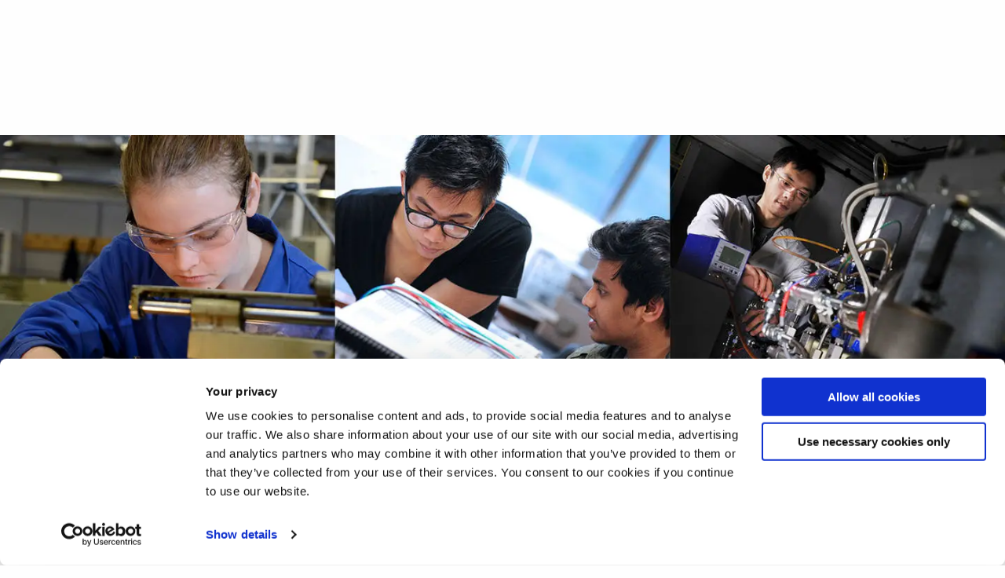

--- FILE ---
content_type: text/html; charset=utf-8
request_url: https://www.brunel.ac.uk/about/cedps
body_size: 14885
content:
<!DOCTYPE html>
	<html lang="en-GB">

	<head><meta charset="utf-8"><title>
	College of Engineering, Design and Physical Sciences | Brunel University of London
</title>
    
    
    
    <meta name="GENERATOR" content="Contensis CMS Version 16.1" />
<meta name="Description" content="The College of Engineering, Design and Physical Sciences offers a challenging but supportive environment where excellence and enterprise is at the heart of everything we do. Together, we produce ground-breaking research and educational programmes that tackle and answer issues that affect all of society." />
<meta name="Keywords" content="engineering,Design and Physical Science,design,Civil engineering,London,university,study,masters,undergraduate,postgraduate,westlondon,uxbridge,education,The College of Engineering,Design and Physical Sciences,Department of Design,master&#39;s,Masters degree in digital design,engineers,placements,Women in Engineering,Eduaction,degree,Brunel Engineers,made in brunel,Athena SWAN,postgraduate courses,Research,aerospace,Flood and Coastal Engineering,Maths,Mathematics,college" />
<meta name="HideSecNav" content="1" />
<meta name="SortSecNav" content="0" />
<meta name="BrilliantBrunelTheme" content="0" />


<link href="/SiteElements/css/brunel.css?version=253050" rel="stylesheet" type="text/css" />
<link href="/SiteElements/css/ToBeSassed.css?version=245133" rel="stylesheet" type="text/css" />
<link href="/SiteElements/plugins/Responsive-tables/responsive-tables.css?version=56399" rel="stylesheet" type="text/css" />
<link href="/SiteElements/css/print.css?version=125640" rel="stylesheet" type="text/css" media="print" />
<link href="/SiteElements/css/SplitBoxVideoFullWidth.css?version=236225" rel="stylesheet" type="text/css" />

		<!--[if lt IE 9]>
			<script src="/SiteElements/js/vendor/respond.js" data-cookieconsent="ignore"></script>
		<![endif]-->
				<script  type="text/javascript" src="/WebResource.axd?d=PjUm9HYMtFaBv1w8LgD13UIzsrcgJRMlHl1KVAzF2AgEiZAQn_RB8q1D-OpipawIamHu-r6UwDtePXpIVa2V6pnJ_gcL_OhkiR9WkXq50FLfVzbD0&amp;t=638732266125636577&amp;build=161118"></script>

<script type="text/javascript">
//<![CDATA[

if (typeof(window.$j) == 'undefined') { window.$j = $; }
window.$j.register = function(name) {if (!this._components){this._components = {};} this._components[name] = true;};
window.$j.isRegistered = function(name) { if (!this._components) { return false; } return !!(this._components[name]); };
window.$j.requires = function(name) { if (!this.isRegistered(name)) { alert('JQuery Extension " ' + name + '" not registered'); }};
if (typeof(jQuery.fn.setArray) == 'undefined') { jQuery.fn.setArray = function( elems ) { this.length = 0; jQuery.fn.push.apply(this, elems); return this; }};
//]]>
</script>
<meta property='og:type' content='article'>
<meta property='og:description' content='The College of Engineering, Design and Physical Sciences offers a challenging but supportive environment where excellence and enterprise is at the heart of everything we do. Together, we produce ground-breaking research and educational programmes that tackle and answer issues that affect all of society.'>
<meta name='image' property='og:image' content='https://www.brunel.ac.uk'>
<meta property='og:title' content='College of Engineering, Design and Physical Sciences'>
<script src='/SiteElements/js/sitewide-scripts-gtm.js' type='text/javascript'></script>
<meta name='silktide-cms' content='eyJjbXMiOiAiQ29udGVuc2lzIiwgImVkaXRvclVybCI6ICJodHRwczovL3d3dy5icnVuZWwuYWMudWsvYWJvdXQvY2VkcHMvaG9tZS5hc3B4P2VkaXQifQ=='>
<style type="text/css">
.pageBanner__inner {background-image:url(/about/images/CEDPS-Banner.jpg?q=70&f=webp&Width=720&Height=1000)}@media screen and (min-width: 720px){ .pageBanner__inner {background-image:url(/about/images/CEDPS-Banner.jpg?q=70&f=webp&Width=1440&Height=1000)}}@media screen and (min-width: 1440px){ .pageBanner__inner {background-image:url(/about/images/CEDPS-Banner.jpg?q=70&f=webp&Width=1920&Height=1000)}}
</style>
<meta name="viewport" content="width=device-width, initial-scale=1.0" /><link rel="apple-touch-icon" sizes="16x16" href="/static-main/img/icons/favicons/favicon-16x16.png" /><link rel="apple-touch-icon" sizes="32x32" href="/static-main/img/icons/favicons/favicon-32x32.png" /><link rel="apple-touch-icon" sizes="180x180" href="/static-main/img/icons/favicons/apple-touch-icon.png" /><link rel="apple-touch-icon" sizes="192x192" href="/static-main/img/icons/favicons/favicon-192x192.png" /><link rel="apple-touch-icon" sizes="512x512" href="/static-main/img/icons/favicons/favicon-512x512.png" />
		<!-- prefetch print view logo -->
		<link rel="prefetch" href="/static-main/img/brunel-logo-print.png" /><link rel="manifest" href="/static-main/manifest.webmanifest" /><meta name="msapplication-TileColor" content="#ffffff" /><meta name="msapplication-TileImage" content="https://www.brunel.ac.uk/static-main/img/icons/mstile-150x150.png" /><meta name="theme-color" content="#ffffff" />


		<!-- <script type="text/javascript">
			// MOVED TO jsinclude
			function downloadJSAtOnload() {

				//if(document.URL.indexOf("/training/Niraj/2019/cookie") > -1) { // Run on cookie test pages
					// var cookiebot = document.createElement('script');
					// cookiebot.type = 'text/javascript';
					// cookiebot.src = 'https://consent.cookiebot.com/uc.js';
					// cookiebot.setAttribute("data-cbid", "ed4ea5a4-a251-47b3-a9de-e9be4be7b81a");
					// cookiebot.setAttribute("data-blockingmode", "auto");
					// ////document.head.appendChild(cookiebot);
					// document.getElementsByTagName('head')[0].appendChild(cookiebot);
				//}

				var element1 = document.createElement("script");
				element1.src = "/SiteElements/js/sitewide-scripts-necessary.js";
				element1.setAttribute("data-cookieconsent", "ignore");
				// document.body.appendChild(element1);
				document.getElementsByTagName('head')[0].appendChild(element1);

				var element2 = document.createElement("script");
				element2.src = "/SiteElements/js/sitewide-scripts.js";
				// document.body.appendChild(element2);
				document.getElementsByTagName('head')[0].appendChild(element2);

			}
			if (window.addEventListener)
				window.addEventListener("load", downloadJSAtOnload, false);
			else if (window.attachEvent)
				window.attachEvent("onload", downloadJSAtOnload);
			else window.onload = downloadJSAtOnload;
		</script> -->

	<meta name="thumbnail_url" content="https://www.brunel.ac.uk" /><meta name="twitter:card" content="summary" /><meta name="twitter:title" content="College of Engineering, Design and Physical Sciences" /><meta name="twitter:image" content="https://www.brunel.ac.uk" /><meta name="twitter:description" content="The College of Engineering, Design and Physical Sciences offers a challenging but supportive environment where excellence and enterprise is at the heart of everything we do. Together, we produce ground-breaking research and educational programmes that tackle and answer issues that affect all of society." /></head>

	<body>

		<!-- Google Tag Manager -->
		<noscript><iframe src="//www.googletagmanager.com/ns.html?id=GTM-MKWZ6T" sandbox="allow-scripts" height="0" width="0" style="display:none;visibility:hidden"></iframe></noscript>
		<!-- End Google Tag Manager -->

		<form method="post" action="/about/cedps" id="form1">
<div class="aspNetHidden">
<input type="hidden" name="__VIEWSTATE" id="__VIEWSTATE" value="HGq/OJ7aSTUhWSJgyqD72w7uQF56yDimvMyzFTtWC4WLI/tqNLEaxhJYTpzODU5JM9dmr+ISyuh6K1Ta5h4T0kPOwrw=" />
</div>


			
    








<script>
    fetch('/applet-header')
        .then(data => data.text())
        .then(text => {
            const parser = new DOMParser();
            const dom = parser.parseFromString(text, "text/html");             
            const target = document.getElementsByTagName('head')[0];

            const links = dom.querySelectorAll('link');
            const script = dom.querySelector('script');
            const scriptFragment = document.createRange().createContextualFragment(script.outerHTML);
            
            for(var i = 0; i < links.length; i++)
            {
                target.appendChild(links[i]);
            }
            target.appendChild(scriptFragment);
            target.ariaHidden = null;
            target.ariaExpanded = null;
    });
</script>
<div id="header"></div>

<div class="offcanvas-wrap"><!-- <a class="offcanvas-exit js-offcanvas-exit" href="#"><span class="visuallyhidden">Exit Menu</span></a>
    <header id="siteHeader" class="siteHeader">
        <div id="headerTop" class="headerTop nav-down">
            <div contenteditable="false" atomicselection="true" id="OCTRL272" class="sys_component" data-cms="{&quot;cmsControlId&quot;:272,&quot;razorviewcontentid&quot;:&quot;62882&quot;,&quot;cmsControlType&quot;:0}">Razor View</div>
        </div>
        <div class="headerMain clearfix">
            <div contenteditable="false" atomicselection="true" id="OCTRL272" class="sys_component" data-cms="{&quot;cmsControlId&quot;:272,&quot;razorviewcontentid&quot;:&quot;62875&quot;,&quot;cmsControlType&quot;:0}">Razor View</div>
            <a class="navButton js-mobile-menu" href="#"><span class="show-for-sr">Toggle navigation</span><span class="navButton__bar"></span><span class="navButton__bar"></span><span class="navButton__bar"></span><span class="navButton__bar"></span></a> <a class="searchButton js-search" href="#"><span class="show-for-sr">Search</span></a>
            <div contenteditable="false" atomicselection="true" id="OCTRL10036" class="sys_component"
                data-cms="{&quot;cmsControlId&quot;:10036,&quot;mainlinktextstudy&quot;:&quot;Study&quot;,&quot;mainlinkurlstudy&quot;:&quot;&quot;,&quot;studymenulinksfirstcolumn&quot;:&quot;[{\&quot;LinkTitle\&quot;:\&quot;Foundation\&quot;,\&quot;IsHeading\&quot;:\&quot;true\&quot;,\&quot;LinkUrl\&quot;:\&quot;/study/foundation-study/home\&quot;},{\&quot;LinkTitle\&quot;:\&quot;Find your course\&quot;,\&quot;IsHeading\&quot;:\&quot;false\&quot;,\&quot;LinkUrl\&quot;:\&quot;/study/Course-listing?courseLevel=0/2/24/28/870\&quot;},{\&quot;LinkTitle\&quot;:\&quot;How to apply\&quot;,\&quot;IsHeading\&quot;:\&quot;false\&quot;,\&quot;LinkUrl\&quot;:\&quot;/study/applicants/foundation-courses-how-to-apply\&quot;},{\&quot;LinkTitle\&quot;:\&quot;Brunel Pathway College\&quot;,\&quot;IsHeading\&quot;:\&quot;false\&quot;,\&quot;LinkUrl\&quot;:\&quot;/study/brunel-pathway-college/home\&quot;}]&quot;,&quot;studymenulinkssecondcolumn&quot;:&quot;[{\&quot;LinkTitle\&quot;:\&quot;Undergraduate\&quot;,\&quot;IsHeading\&quot;:\&quot;true\&quot;,\&quot;LinkUrl\&quot;:\&quot;/study/undergraduate-study\&quot;},{\&quot;LinkTitle\&quot;:\&quot;Find your course\&quot;,\&quot;IsHeading\&quot;:\&quot;false\&quot;,\&quot;LinkUrl\&quot;:\&quot;/study/Course-listing?courseLevel=0/2/24/28/43\&quot;},{\&quot;LinkTitle\&quot;:\&quot;Open days\&quot;,\&quot;IsHeading\&quot;:\&quot;false\&quot;,\&quot;LinkUrl\&quot;:\&quot;/study/open-days\&quot;},{\&quot;LinkTitle\&quot;:\&quot;Brunel on-demand\&quot;,\&quot;IsHeading\&quot;:\&quot;false\&quot;,\&quot;LinkUrl\&quot;:\&quot;/study/on-demand\&quot;},{\&quot;LinkTitle\&quot;:\&quot;Fees, funding and scholarships\&quot;,\&quot;IsHeading\&quot;:\&quot;false\&quot;,\&quot;LinkUrl\&quot;:\&quot;/study/undergraduate-fees-and-funding\&quot;},{\&quot;LinkTitle\&quot;:\&quot;How to apply\&quot;,\&quot;IsHeading\&quot;:\&quot;false\&quot;,\&quot;LinkUrl\&quot;:\&quot;/study/applicants/undergraduate-courses-how-to-apply\&quot;},{\&quot;LinkTitle\&quot;:\&quot;After you have applied\&quot;,\&quot;IsHeading\&quot;:\&quot;false\&quot;,\&quot;LinkUrl\&quot;:\&quot;/study/applicants/undergraduate-courses-after-you-have-applied\&quot;},{\&quot;LinkTitle\&quot;:\&quot;Mature students\&quot;,\&quot;IsHeading\&quot;:\&quot;false\&quot;,\&quot;LinkUrl\&quot;:\&quot;/study/schools-and-colleges/widening-access/mature-students\&quot;},{\&quot;LinkTitle\&quot;:\&quot;Information for parents\&quot;,\&quot;IsHeading\&quot;:\&quot;false\&quot;,\&quot;LinkUrl\&quot;:\&quot;/study/information-for-parents-and-schools\&quot;},{\&quot;LinkTitle\&quot;:\&quot;Information for Schools and Colleges\&quot;,\&quot;IsHeading\&quot;:\&quot;false\&quot;,\&quot;LinkUrl\&quot;:\&quot;/study/schools-and-colleges\&quot;},{\&quot;LinkTitle\&quot;:\&quot;Higher and Degree Apprenticeships\&quot;,\&quot;IsHeading\&quot;:\&quot;false\&quot;,\&quot;LinkUrl\&quot;:\&quot;/higher-and-degree-apprenticeships\&quot;},{\&quot;LinkTitle\&quot;:\&quot;Undergraduate prospectus\&quot;,\&quot;IsHeading\&quot;:\&quot;false\&quot;,\&quot;LinkUrl\&quot;:\&quot;https://goingto.brunel.ac.uk/form/prospectus-order\&quot;}]&quot;,&quot;studymenulinksthirdcolumn&quot;:&quot;[{\&quot;LinkTitle\&quot;:\&quot;Postgraduate\&quot;,\&quot;IsHeading\&quot;:\&quot;true\&quot;,\&quot;LinkUrl\&quot;:\&quot;/study/postgraduate-study\&quot;},{\&quot;LinkTitle\&quot;:\&quot;Find your course\&quot;,\&quot;IsHeading\&quot;:\&quot;false\&quot;,\&quot;LinkUrl\&quot;:\&quot;/study/Course-listing?courseLevel=0/2/24/28/44\&quot;},{\&quot;LinkTitle\&quot;:\&quot;Open Days\&quot;,\&quot;IsHeading\&quot;:\&quot;false\&quot;,\&quot;LinkUrl\&quot;:\&quot;/study/open-days/postgraduate-open-evenings\&quot;},{\&quot;LinkTitle\&quot;:\&quot;Fees, funding and scholarships\&quot;,\&quot;IsHeading\&quot;:\&quot;false\&quot;,\&quot;LinkUrl\&quot;:\&quot;/study/postgraduate-fees-and-funding\&quot;},{\&quot;LinkTitle\&quot;:\&quot;How to apply\&quot;,\&quot;IsHeading\&quot;:\&quot;false\&quot;,\&quot;LinkUrl\&quot;:\&quot;/study/applicants/postgraduate-courses-how-to-apply\&quot;},{\&quot;LinkTitle\&quot;:\&quot;After you have applied\&quot;,\&quot;IsHeading\&quot;:\&quot;false\&quot;,\&quot;LinkUrl\&quot;:\&quot;/study/applicants/postgraduate-courses-after-you-have-applied\&quot;},{\&quot;LinkTitle\&quot;:\&quot;Graduate School\&quot;,\&quot;IsHeading\&quot;:\&quot;false\&quot;,\&quot;LinkUrl\&quot;:\&quot;/study/postgraduate-study/graduate-school\&quot;},{\&quot;LinkTitle\&quot;:\&quot;Higher and Degree Apprenticeships\&quot;,\&quot;IsHeading\&quot;:\&quot;false\&quot;,\&quot;LinkUrl\&quot;:\&quot;/higher-and-degree-apprenticeships\&quot;},{\&quot;LinkTitle\&quot;:\&quot;Brunel Online\&quot;,\&quot;IsHeading\&quot;:\&quot;false\&quot;,\&quot;LinkUrl\&quot;:\&quot;/study/postgraduate-study/brunel-online\&quot;},{\&quot;LinkTitle\&quot;:\&quot;Postgraduate prospectus\&quot;,\&quot;IsHeading\&quot;:\&quot;false\&quot;,\&quot;LinkUrl\&quot;:\&quot;https://goingto.brunel.ac.uk/form/prospectus-order\&quot;}]&quot;,&quot;studymenulinksfourthcolumn&quot;:&quot;[{\&quot;LinkTitle\&quot;:\&quot;International\&quot;,\&quot;IsHeading\&quot;:\&quot;true\&quot;,\&quot;LinkUrl\&quot;:\&quot;/international\&quot;},{\&quot;LinkTitle\&quot;:\&quot;Find your course\&quot;,\&quot;IsHeading\&quot;:\&quot;false\&quot;,\&quot;LinkUrl\&quot;:\&quot;/study/Course-listing?courseSearch=&amp;amp;subjectArea=\&quot;},{\&quot;LinkTitle\&quot;:\&quot;Brunel on-demand\&quot;,\&quot;IsHeading\&quot;:\&quot;false\&quot;,\&quot;LinkUrl\&quot;:\&quot;/study/on-demand\&quot;},{\&quot;LinkTitle\&quot;:\&quot;Fees, funding and scholarships\&quot;,\&quot;IsHeading\&quot;:\&quot;false\&quot;,\&quot;LinkUrl\&quot;:\&quot;/international/fees-and-funding\&quot;},{\&quot;LinkTitle\&quot;:\&quot;Your country\&quot;,\&quot;IsHeading\&quot;:\&quot;false\&quot;,\&quot;LinkUrl\&quot;:\&quot;/international/yourcountry\&quot;},{\&quot;LinkTitle\&quot;:\&quot;Visas advice and support\&quot;,\&quot;IsHeading\&quot;:\&quot;false\&quot;,\&quot;LinkUrl\&quot;:\&quot;/international/visas-and-immigration\&quot;},{\&quot;LinkTitle\&quot;:\&quot;How to apply\&quot;,\&quot;IsHeading\&quot;:\&quot;false\&quot;,\&quot;LinkUrl\&quot;:\&quot;/international/applicants/how-to-apply-international-students/home\&quot;},{\&quot;LinkTitle\&quot;:\&quot;After you have applied\&quot;,\&quot;IsHeading\&quot;:\&quot;false\&quot;,\&quot;LinkUrl\&quot;:\&quot;/international/applicants/after-you-have-applied-international-students/home\&quot;},{\&quot;LinkTitle\&quot;:\&quot;Study abroad and exchange\&quot;,\&quot;IsHeading\&quot;:\&quot;false\&quot;,\&quot;LinkUrl\&quot;:\&quot;/international/exchanges-and-study-abroad-programmes\&quot;},{\&quot;LinkTitle\&quot;:\&quot;Brunel Language Centre\&quot;,\&quot;IsHeading\&quot;:\&quot;false\&quot;,\&quot;LinkUrl\&quot;:\&quot;/international/language-centre\&quot;},{\&quot;LinkTitle\&quot;:\&quot;Advisors Zone\&quot;,\&quot;IsHeading\&quot;:\&quot;false\&quot;,\&quot;LinkUrl\&quot;:\&quot;/international/advisors-zone\&quot;},{\&quot;LinkTitle\&quot;:\&quot;Global Engagement\&quot;,\&quot;IsHeading\&quot;:\&quot;false\&quot;,\&quot;LinkUrl\&quot;:\&quot;/global-engagement\&quot;}]&quot;,&quot;mainlinktextsubjects&quot;:&quot;Subjects&quot;,&quot;mainlinkurlsubjects&quot;:&quot;&quot;,&quot;subjectsmenulinksfirstcolumn&quot;:&quot;[{\&quot;LinkTitle\&quot;:\&quot;Subjects\&quot;,\&quot;IsHeading\&quot;:\&quot;true\&quot;,\&quot;LinkUrl\&quot;:\&quot;/subjects\&quot;},{\&quot;LinkTitle\&quot;:\&quot;Advanced Clinical Practice\&quot;,\&quot;IsHeading\&quot;:\&quot;false\&quot;,\&quot;LinkUrl\&quot;:\&quot;/advanced-clinical-practice\&quot;},{\&quot;LinkTitle\&quot;:\&quot;Aerospace Engineering\&quot;,\&quot;IsHeading\&quot;:\&quot;false\&quot;,\&quot;LinkUrl\&quot;:\&quot;/aerospace-engineering\&quot;},{\&quot;LinkTitle\&quot;:\&quot;Anthropology\&quot;,\&quot;IsHeading\&quot;:\&quot;false\&quot;,\&quot;LinkUrl\&quot;:\&quot;/anthropology\&quot;},{\&quot;LinkTitle\&quot;:\&quot;Art Psychotherapy\&quot;,\&quot;IsHeading\&quot;:\&quot;false\&quot;,\&quot;LinkUrl\&quot;:\&quot;/study/postgraduate/Art-Psychotherapy-MA\&quot;},{\&quot;LinkTitle\&quot;:\&quot;Biomedical Sciences\&quot;,\&quot;IsHeading\&quot;:\&quot;false\&quot;,\&quot;LinkUrl\&quot;:\&quot;/biomedical-sciences\&quot;},{\&quot;LinkTitle\&quot;:\&quot;Brunel Business School\&quot;,\&quot;IsHeading\&quot;:\&quot;false\&quot;,\&quot;LinkUrl\&quot;:\&quot;/business-school\&quot;},{\&quot;LinkTitle\&quot;:\&quot;Chemical Engineering\&quot;,\&quot;IsHeading\&quot;:\&quot;false\&quot;,\&quot;LinkUrl\&quot;:\&quot;/chemical-engineering\&quot;},{\&quot;LinkTitle\&quot;:\&quot;Civil Engineering\&quot;,\&quot;IsHeading\&quot;:\&quot;false\&quot;,\&quot;LinkUrl\&quot;:\&quot;/civil-engineering\&quot;},{\&quot;LinkTitle\&quot;:\&quot;Clinical Education\&quot;,\&quot;IsHeading\&quot;:\&quot;false\&quot;,\&quot;LinkUrl\&quot;:\&quot;/study/postgraduate/clinical-education-pgcert-pgdip-and-msc\&quot;},{\&quot;LinkTitle\&quot;:\&quot;Communication and Media Studies\&quot;,\&quot;IsHeading\&quot;:\&quot;false\&quot;,\&quot;LinkUrl\&quot;:\&quot;/communication-and-media-studies\&quot;},{\&quot;LinkTitle\&quot;:\&quot;Computer Science\&quot;,\&quot;IsHeading\&quot;:\&quot;false\&quot;,\&quot;LinkUrl\&quot;:\&quot;/computer-science\&quot;},{\&quot;LinkTitle\&quot;:\&quot;Creative Writing\&quot;,\&quot;IsHeading\&quot;:\&quot;false\&quot;,\&quot;LinkUrl\&quot;:\&quot;/creative-writing\&quot;}]&quot;,&quot;subjectsmenulinkssecondcolumn&quot;:&quot;[{\&quot;LinkTitle\&quot;:\&quot;Criminology\&quot;,\&quot;IsHeading\&quot;:\&quot;false\&quot;,\&quot;LinkUrl\&quot;:\&quot;/criminology\&quot;},{\&quot;LinkTitle\&quot;:\&quot;Design\&quot;,\&quot;IsHeading\&quot;:\&quot;false\&quot;,\&quot;LinkUrl\&quot;:\&quot;/brunel-design-school\&quot;},{\&quot;LinkTitle\&quot;:\&quot;Digital Media\&quot;,\&quot;IsHeading\&quot;:\&quot;false\&quot;,\&quot;LinkUrl\&quot;:\&quot;/brunel-design-school\&quot;},{\&quot;LinkTitle\&quot;:\&quot;Economics and Finance\&quot;,\&quot;IsHeading\&quot;:\&quot;false\&quot;,\&quot;LinkUrl\&quot;:\&quot;/economics-and-finance\&quot;},{\&quot;LinkTitle\&quot;:\&quot;Education\&quot;,\&quot;IsHeading\&quot;:\&quot;false\&quot;,\&quot;LinkUrl\&quot;:\&quot;/education\&quot;},{\&quot;LinkTitle\&quot;:\&quot;Electronic and Electrical Engineering\&quot;,\&quot;IsHeading\&quot;:\&quot;false\&quot;,\&quot;LinkUrl\&quot;:\&quot;/electronic-and-electrical-engineering\&quot;},{\&quot;LinkTitle\&quot;:\&quot;English\&quot;,\&quot;IsHeading\&quot;:\&quot;false\&quot;,\&quot;LinkUrl\&quot;:\&quot;/english\&quot;},{\&quot;LinkTitle\&quot;:\&quot;Environmental Sciences\&quot;,\&quot;IsHeading\&quot;:\&quot;false\&quot;,\&quot;LinkUrl\&quot;:\&quot;/environmental-sciences\&quot;},{\&quot;LinkTitle\&quot;:\&quot;Film Studies\&quot;,\&quot;IsHeading\&quot;:\&quot;false\&quot;,\&quot;LinkUrl\&quot;:\&quot;/film-and-television-studies\&quot;},{\&quot;LinkTitle\&quot;:\&quot;Flood and Coastal Engineering\&quot;,\&quot;IsHeading\&quot;:\&quot;false\&quot;,\&quot;LinkUrl\&quot;:\&quot;/study/undergraduate/Flood-and-Coastal-Engineering-BSc\&quot;},{\&quot;LinkTitle\&quot;:\&quot;Games Design\&quot;,\&quot;IsHeading\&quot;:\&quot;false\&quot;,\&quot;LinkUrl\&quot;:\&quot;/games-design\&quot;},{\&quot;LinkTitle\&quot;:\&quot;Geography\&quot;,\&quot;IsHeading\&quot;:\&quot;false\&quot;,\&quot;LinkUrl\&quot;:\&quot;/study/undergraduate/geography-bsc\&quot;},{\&quot;LinkTitle\&quot;:\&quot;Geography and Anthropology\&quot;,\&quot;IsHeading\&quot;:\&quot;false\&quot;,\&quot;LinkUrl\&quot;:\&quot;/study/undergraduate/human-geography-and-anthropology-bsc\&quot;}]&quot;,&quot;subjectsmenulinksthirdcolumn&quot;:&quot;[{\&quot;LinkTitle\&quot;:\&quot;Global Challenges\&quot;,\&quot;IsHeading\&quot;:\&quot;false\&quot;,\&quot;LinkUrl\&quot;:\&quot;/global-challenges\&quot;},{\&quot;LinkTitle\&quot;:\&quot;History\&quot;,\&quot;IsHeading\&quot;:\&quot;false\&quot;,\&quot;LinkUrl\&quot;:\&quot;/history\&quot;},{\&quot;LinkTitle\&quot;:\&quot;Journalism\&quot;,\&quot;IsHeading\&quot;:\&quot;false\&quot;,\&quot;LinkUrl\&quot;:\&quot;/journalism\&quot;},{\&quot;LinkTitle\&quot;:\&quot;Law\&quot;,\&quot;IsHeading\&quot;:\&quot;false\&quot;,\&quot;LinkUrl\&quot;:\&quot;/law\&quot;},{\&quot;LinkTitle\&quot;:\&quot;Life Sciences\&quot;,\&quot;IsHeading\&quot;:\&quot;false\&quot;,\&quot;LinkUrl\&quot;:\&quot;/life-sciences\&quot;},{\&quot;LinkTitle\&quot;:\&quot;Mathematics\&quot;,\&quot;IsHeading\&quot;:\&quot;false\&quot;,\&quot;LinkUrl\&quot;:\&quot;/mathematics\&quot;},{\&quot;LinkTitle\&quot;:\&quot;Mechanical and Automotive Engineering\&quot;,\&quot;IsHeading\&quot;:\&quot;false\&quot;,\&quot;LinkUrl\&quot;:\&quot;/mechanical-engineering\&quot;},{\&quot;LinkTitle\&quot;:\&quot;Medicine\&quot;,\&quot;IsHeading\&quot;:\&quot;false\&quot;,\&quot;LinkUrl\&quot;:\&quot;/brunel-medical-school\&quot;},{\&quot;LinkTitle\&quot;:\&quot;Musculoskeletal Ultrasound\&quot;,\&quot;IsHeading\&quot;:\&quot;false\&quot;,\&quot;LinkUrl\&quot;:\&quot;/musculoskeletal-ultrasound\&quot;},{\&quot;LinkTitle\&quot;:\&quot;Music\&quot;,\&quot;IsHeading\&quot;:\&quot;false\&quot;,\&quot;LinkUrl\&quot;:\&quot;/music\&quot;},{\&quot;LinkTitle\&quot;:\&quot;Nursing\&quot;,\&quot;IsHeading\&quot;:\&quot;false\&quot;,\&quot;LinkUrl\&quot;:\&quot;/nursing\&quot;}]&quot;,&quot;subjectsmenulinksfourthcolumn&quot;:&quot;[{\&quot;LinkTitle\&quot;:\&quot;Occupational Therapy\&quot;,\&quot;IsHeading\&quot;:\&quot;false\&quot;,\&quot;LinkUrl\&quot;:\&quot;/occupational-therapy\&quot;},{\&quot;LinkTitle\&quot;:\&quot;Physician Associate\&quot;,\&quot;IsHeading\&quot;:\&quot;false\&quot;,\&quot;LinkUrl\&quot;:\&quot;/physician-associate\&quot;},{\&quot;LinkTitle\&quot;:\&quot;Physiotherapy\&quot;,\&quot;IsHeading\&quot;:\&quot;false\&quot;,\&quot;LinkUrl\&quot;:\&quot;/physiotherapy\&quot;},{\&quot;LinkTitle\&quot;:\&quot;Politics and International Relations\&quot;,\&quot;IsHeading\&quot;:\&quot;false\&quot;,\&quot;LinkUrl\&quot;:\&quot;/politics-and-international-relations\&quot;},{\&quot;LinkTitle\&quot;:\&quot;Psychology\&quot;,\&quot;IsHeading\&quot;:\&quot;false\&quot;,\&quot;LinkUrl\&quot;:\&quot;/psychology\&quot;},{\&quot;LinkTitle\&quot;:\&quot;Public Health and Health Promotion\&quot;,\&quot;IsHeading\&quot;:\&quot;false\&quot;,\&quot;LinkUrl\&quot;:\&quot;/public-health-and-health-promotion\&quot;},{\&quot;LinkTitle\&quot;:\&quot;Social Work\&quot;,\&quot;IsHeading\&quot;:\&quot;false\&quot;,\&quot;LinkUrl\&quot;:\&quot;/social-work\&quot;},{\&quot;LinkTitle\&quot;:\&quot;Sociology\&quot;,\&quot;IsHeading\&quot;:\&quot;false\&quot;,\&quot;LinkUrl\&quot;:\&quot;/sociology\&quot;},{\&quot;LinkTitle\&quot;:\&quot;Sport, Health and Exercise Sciences\&quot;,\&quot;IsHeading\&quot;:\&quot;false\&quot;,\&quot;LinkUrl\&quot;:\&quot;/sport-health-and-exercise-sciences\&quot;},{\&quot;LinkTitle\&quot;:\&quot;Theatre\&quot;,\&quot;IsHeading\&quot;:\&quot;false\&quot;,\&quot;LinkUrl\&quot;:\&quot;/theatre\&quot;}]&quot;,&quot;mainlinktextcampus&quot;:&quot;Campus life&quot;,&quot;mainlinkurlcampus&quot;:&quot;&quot;,&quot;campusmenulinksfirstcolumn&quot;:&quot;[{\&quot;LinkTitle\&quot;:\&quot;Campus life\&quot;,\&quot;IsHeading\&quot;:\&quot;true\&quot;,\&quot;LinkUrl\&quot;:\&quot;/life\&quot;},{\&quot;LinkTitle\&quot;:\&quot;Virtual tour\&quot;,\&quot;IsHeading\&quot;:\&quot;false\&quot;,\&quot;LinkUrl\&quot;:\&quot;/virtualtour\&quot;},{\&quot;LinkTitle\&quot;:\&quot;Accommodation\&quot;,\&quot;IsHeading\&quot;:\&quot;false\&quot;,\&quot;LinkUrl\&quot;:\&quot;/life/accommodation\&quot;},{\&quot;LinkTitle\&quot;:\&quot;Sport\&quot;,\&quot;IsHeading\&quot;:\&quot;false\&quot;,\&quot;LinkUrl\&quot;:\&quot;/life/sport\&quot;},{\&quot;LinkTitle\&quot;:\&quot;Student life: Get involved\&quot;,\&quot;IsHeading\&quot;:\&quot;false\&quot;,\&quot;LinkUrl\&quot;:\&quot;/life/get-involved\&quot;},{\&quot;LinkTitle\&quot;:\&quot;Student Charter\&quot;,\&quot;IsHeading\&quot;:\&quot;false\&quot;,\&quot;LinkUrl\&quot;:\&quot;/life/partnerships/student-charter\&quot;},{\&quot;LinkTitle\&quot;:\&quot;Shops, restaurants and bars\&quot;,\&quot;IsHeading\&quot;:\&quot;false\&quot;,\&quot;LinkUrl\&quot;:\&quot;/life/shops\&quot;}]&quot;,&quot;campusmenulinkssecondcolumn&quot;:&quot;[{\&quot;LinkTitle\&quot;:\&quot;Study support\&quot;,\&quot;IsHeading\&quot;:\&quot;true\&quot;,\&quot;LinkUrl\&quot;:\&quot;/life/study-support\&quot;},{\&quot;LinkTitle\&quot;:\&quot;Library\&quot;,\&quot;IsHeading\&quot;:\&quot;false\&quot;,\&quot;LinkUrl\&quot;:\&quot;/life/library\&quot;},{\&quot;LinkTitle\&quot;:\&quot;Computer Centre\&quot;,\&quot;IsHeading\&quot;:\&quot;false\&quot;,\&quot;LinkUrl\&quot;:\&quot;/life/study-support/computer-services\&quot;},{\&quot;LinkTitle\&quot;:\&quot;Academic Skills Service\&quot;,\&quot;IsHeading\&quot;:\&quot;false\&quot;,\&quot;LinkUrl\&quot;:\&quot;/study/beec/academic-skills\&quot;},{\&quot;LinkTitle\&quot;:\&quot;Examinations\&quot;,\&quot;IsHeading\&quot;:\&quot;false\&quot;,\&quot;LinkUrl\&quot;:\&quot;/about/administration/exams\&quot;},{\&quot;LinkTitle\&quot;:\&quot;Academic English\&quot;,\&quot;IsHeading\&quot;:\&quot;false\&quot;,\&quot;LinkUrl\&quot;:\&quot;/international/language-centre/Academic-English\&quot;}]&quot;,&quot;campusmenulinksthirdcolumn&quot;:&quot;[{\&quot;LinkTitle\&quot;:\&quot;Student Services\&quot;,\&quot;IsHeading\&quot;:\&quot;true\&quot;,\&quot;LinkUrl\&quot;:\&quot;/life/supporting-you\&quot;},{\&quot;LinkTitle\&quot;:\&quot;Advice and Representation Centre (ARC)\&quot;,\&quot;IsHeading\&quot;:\&quot;false\&quot;,\&quot;LinkUrl\&quot;:\&quot;http://brunelstudents.com/advice\&quot;},{\&quot;LinkTitle\&quot;:\&quot;Disability and Mental Health Support\&quot;,\&quot;IsHeading\&quot;:\&quot;false\&quot;,\&quot;LinkUrl\&quot;:\&quot;/life/supporting-you/disability-and-dyslexia\&quot;},{\&quot;LinkTitle\&quot;:\&quot;Faith and Religion\&quot;,\&quot;IsHeading\&quot;:\&quot;false\&quot;,\&quot;LinkUrl\&quot;:\&quot;/life/supporting-you/faith-and-religion\&quot;},{\&quot;LinkTitle\&quot;:\&quot;Medical Centre\&quot;,\&quot;IsHeading\&quot;:\&quot;false\&quot;,\&quot;LinkUrl\&quot;:\&quot;/life/supporting-you/medical-centre\&quot;},{\&quot;LinkTitle\&quot;:\&quot;Student Support and Welfare\&quot;,\&quot;IsHeading\&quot;:\&quot;false\&quot;,\&quot;LinkUrl\&quot;:\&quot;/life/supporting-you\&quot;}]&quot;,&quot;campusmenulinksfourthcolumn&quot;:&quot;[{\&quot;LinkTitle\&quot;:\&quot;Professional Development Centre\&quot;,\&quot;IsHeading\&quot;:\&quot;true\&quot;,\&quot;LinkUrl\&quot;:\&quot;/pdc\&quot;},{\&quot;LinkTitle\&quot;:\&quot;Job Shop\&quot;,\&quot;IsHeading\&quot;:\&quot;false\&quot;,\&quot;LinkUrl\&quot;:\&quot;/pdc/job-shop\&quot;},{\&quot;LinkTitle\&quot;:\&quot;Careers\&quot;,\&quot;IsHeading\&quot;:\&quot;false\&quot;,\&quot;LinkUrl\&quot;:\&quot;/pdc/careers\&quot;},{\&quot;LinkTitle\&quot;:\&quot;Placements\&quot;,\&quot;IsHeading\&quot;:\&quot;false\&quot;,\&quot;LinkUrl\&quot;:\&quot;/pdc/placements\&quot;},{\&quot;LinkTitle\&quot;:\&quot;Modern languages\&quot;,\&quot;IsHeading\&quot;:\&quot;false\&quot;,\&quot;LinkUrl\&quot;:\&quot;/services/pdc/modern-languages\&quot;},{\&quot;LinkTitle\&quot;:\&quot;Entrepreneur hub\&quot;,\&quot;IsHeading\&quot;:\&quot;false\&quot;,\&quot;LinkUrl\&quot;:\&quot;/pdc/innovation-hub\&quot;},{\&quot;LinkTitle\&quot;:\&quot;Brunel Buddies\&quot;,\&quot;IsHeading\&quot;:\&quot;false\&quot;,\&quot;LinkUrl\&quot;:\&quot;/pdc/volunteers/brunel-buddies\&quot;}]&quot;,&quot;mainlinktextresearch&quot;:&quot;Research&quot;,&quot;mainlinkurlresearch&quot;:&quot;/research&quot;,&quot;researchmenulinksfirstcolumn&quot;:&quot;[{\&quot;LinkTitle\&quot;:\&quot;Research\&quot;,\&quot;IsHeading\&quot;:\&quot;true\&quot;,\&quot;LinkUrl\&quot;:\&quot;/research\&quot;},{\&quot;LinkTitle\&quot;:\&quot;Research environment\&quot;,\&quot;IsHeading\&quot;:\&quot;false\&quot;,\&quot;LinkUrl\&quot;:\&quot;/research/Our-research\&quot;},{\&quot;LinkTitle\&quot;:\&quot;Research A-Z\&quot;,\&quot;IsHeading\&quot;:\&quot;false\&quot;,\&quot;LinkUrl\&quot;:\&quot;/research/Our-research/Research-A-Z\&quot;},{\&quot;LinkTitle\&quot;:\&quot;Research Institutes, Centres and Groups\&quot;,\&quot;IsHeading\&quot;:\&quot;false\&quot;,\&quot;LinkUrl\&quot;:\&quot;/research/Research-directory\&quot;},{\&quot;LinkTitle\&quot;:\&quot;Brunel People\&quot;,\&quot;IsHeading\&quot;:\&quot;false\&quot;,\&quot;LinkUrl\&quot;:\&quot;/people\&quot;},{\&quot;LinkTitle\&quot;:\&quot;Research Excellence Framework\&quot;,\&quot;IsHeading\&quot;:\&quot;false\&quot;,\&quot;LinkUrl\&quot;:\&quot;/research/Our-research/REF-2021\&quot;},{\&quot;LinkTitle\&quot;:\&quot;Research integrity code\&quot;,\&quot;IsHeading\&quot;:\&quot;false\&quot;,\&quot;LinkUrl\&quot;:\&quot;/research/Research-Integrity\&quot;},{\&quot;LinkTitle\&quot;:\&quot;Research news and events\&quot;,\&quot;IsHeading\&quot;:\&quot;false\&quot;,\&quot;LinkUrl\&quot;:\&quot;/research/News-and-events\&quot;},{\&quot;LinkTitle\&quot;:\&quot;Brunel University Research Repository\&quot;,\&quot;IsHeading\&quot;:\&quot;false\&quot;,\&quot;LinkUrl\&quot;:\&quot;https://bura.brunel.ac.uk/\&quot;}]&quot;,&quot;researchmenulinkssecondcolumn&quot;:&quot;[{\&quot;LinkTitle\&quot;:\&quot;Research degrees\&quot;,\&quot;IsHeading\&quot;:\&quot;true\&quot;,\&quot;LinkUrl\&quot;:\&quot;https://www.brunel.ac.uk/research/Research-degrees\&quot;},{\&quot;LinkTitle\&quot;:\&quot;Find your course\&quot;,\&quot;IsHeading\&quot;:\&quot;false\&quot;,\&quot;LinkUrl\&quot;:\&quot;/study/Course-listing?courseSearch=&amp;amp;subjectArea=\&quot;},{\&quot;LinkTitle\&quot;:\&quot;Staff list\&quot;,\&quot;IsHeading\&quot;:\&quot;false\&quot;,\&quot;LinkUrl\&quot;:\&quot;/people\&quot;},{\&quot;LinkTitle\&quot;:\&quot;How to apply\&quot;,\&quot;IsHeading\&quot;:\&quot;false\&quot;,\&quot;LinkUrl\&quot;:\&quot;/research/Research-degrees/How-to-apply\&quot;},{\&quot;LinkTitle\&quot;:\&quot;Funding\&quot;,\&quot;IsHeading\&quot;:\&quot;false\&quot;,\&quot;LinkUrl\&quot;:\&quot;/research/Research-degrees/Research-degree-funding\&quot;},{\&quot;LinkTitle\&quot;:\&quot;Fees\&quot;,\&quot;IsHeading\&quot;:\&quot;false\&quot;,\&quot;LinkUrl\&quot;:\&quot;/research/Research-degrees/Research-fees-explained\&quot;}]&quot;,&quot;researchmenulinksthirdcolumn&quot;:&quot;[]&quot;,&quot;researchmenulinksfourthcolumn&quot;:&quot;[]&quot;,&quot;mainlinktextglobal&quot;:&quot;Global&quot;,&quot;mainlinkurlglobal&quot;:&quot;&quot;,&quot;globalmenulinksfirstcolumn&quot;:&quot;[{\&quot;LinkTitle\&quot;:\&quot;Global Engagement\&quot;,\&quot;IsHeading\&quot;:\&quot;true\&quot;,\&quot;LinkUrl\&quot;:\&quot;/global-engagement\&quot;},{\&quot;LinkTitle\&quot;:\&quot;Our partners and networks\&quot;,\&quot;IsHeading\&quot;:\&quot;false\&quot;,\&quot;LinkUrl\&quot;:\&quot;/global-engagement/our-partners\&quot;},{\&quot;LinkTitle\&quot;:\&quot;International students\&quot;,\&quot;IsHeading\&quot;:\&quot;false\&quot;,\&quot;LinkUrl\&quot;:\&quot;/international\&quot;},{\&quot;LinkTitle\&quot;:\&quot;Study abroad and exchange\&quot;,\&quot;IsHeading\&quot;:\&quot;false\&quot;,\&quot;LinkUrl\&quot;:\&quot;/international/exchanges-and-study-abroad-programmes\&quot;},{\&quot;LinkTitle\&quot;:\&quot;Global alumni\&quot;,\&quot;IsHeading\&quot;:\&quot;false\&quot;,\&quot;LinkUrl\&quot;:\&quot;/alumni/International-Alumni-Relations\&quot;}]&quot;,&quot;globalmenulinkssecondcolumn&quot;:&quot;[]&quot;,&quot;globalmenulinksthirdcolumn&quot;:&quot;[]&quot;,&quot;globalmenulinksfourthcolumn&quot;:&quot;[]&quot;,&quot;mainlinktextbusiness&quot;:&quot;Business services&quot;,&quot;mainlinkurlbusiness&quot;:&quot;/business&quot;,&quot;businessmenulinksfirstcolumn&quot;:&quot;[{\&quot;LinkTitle\&quot;:\&quot;Business services\&quot;,\&quot;IsHeading\&quot;:\&quot;true\&quot;,\&quot;LinkUrl\&quot;:\&quot;/business\&quot;},{\&quot;LinkTitle\&quot;:\&quot;Business advice and support\&quot;,\&quot;IsHeading\&quot;:\&quot;false\&quot;,\&quot;LinkUrl\&quot;:\&quot;/business/Business-advice-and-support\&quot;},{\&quot;LinkTitle\&quot;:\&quot;Higher and Degree Apprenticeships\&quot;,\&quot;IsHeading\&quot;:\&quot;false\&quot;,\&quot;LinkUrl\&quot;:\&quot;/higher-and-degree-apprenticeships\&quot;},{\&quot;LinkTitle\&quot;:\&quot;Employing our students\&quot;,\&quot;IsHeading\&quot;:\&quot;false\&quot;,\&quot;LinkUrl\&quot;:\&quot;/pdc/employers\&quot;},{\&quot;LinkTitle\&quot;:\&quot;Research and development\&quot;,\&quot;IsHeading\&quot;:\&quot;false\&quot;,\&quot;LinkUrl\&quot;:\&quot;/business/Research-and-development\&quot;},{\&quot;LinkTitle\&quot;:\&quot;Facilities and services\&quot;,\&quot;IsHeading\&quot;:\&quot;false\&quot;,\&quot;LinkUrl\&quot;:\&quot;/business/Commercial-Services\&quot;},{\&quot;LinkTitle\&quot;:\&quot;Procurement services\&quot;,\&quot;IsHeading\&quot;:\&quot;false\&quot;,\&quot;LinkUrl\&quot;:\&quot;/procurement-services\&quot;},{\&quot;LinkTitle\&quot;:\&quot;Help for SMEs\&quot;,\&quot;IsHeading\&quot;:\&quot;false\&quot;,\&quot;LinkUrl\&quot;:\&quot;/business/Help-for-SMEs\&quot;},{\&quot;LinkTitle\&quot;:\&quot;Health and safety training\&quot;,\&quot;IsHeading\&quot;:\&quot;false\&quot;,\&quot;LinkUrl\&quot;:\&quot;/business/Health-and-Safety-training-courses\&quot;},{\&quot;LinkTitle\&quot;:\&quot;Business newsletter\&quot;,\&quot;IsHeading\&quot;:\&quot;false\&quot;,\&quot;LinkUrl\&quot;:\&quot;/business/newsletter\&quot;},{\&quot;LinkTitle\&quot;:\&quot;Support Brunel\&quot;,\&quot;IsHeading\&quot;:\&quot;false\&quot;,\&quot;LinkUrl\&quot;:\&quot;/business/support-brunel\&quot;},{\&quot;LinkTitle\&quot;:\&quot;Contact us\&quot;,\&quot;IsHeading\&quot;:\&quot;false\&quot;,\&quot;LinkUrl\&quot;:\&quot;/business/Stay-updated/Contact-us\&quot;}]&quot;,&quot;businessmenulinkssecondcolumn&quot;:&quot;[]&quot;,&quot;businessmenulinksthirdcolumn&quot;:&quot;[]&quot;,&quot;businessmenulinksfourthcolumn&quot;:&quot;[]&quot;,&quot;mainlinktextnews&quot;:&quot;News and Events&quot;,&quot;mainlinkurlnews&quot;:&quot;/news-and-events&quot;,&quot;newsmenulinksfirstcolumn&quot;:&quot;[]&quot;,&quot;newsmenulinkssecondcolumn&quot;:&quot;[]&quot;,&quot;newsmenulinksthirdcolumn&quot;:&quot;[]&quot;,&quot;newsmenulinksfourthcolumn&quot;:&quot;[]&quot;,&quot;mainlinktextalumni&quot;:&quot;Alumni&quot;,&quot;mainlinkurlalumni&quot;:&quot;&quot;,&quot;alumnimenulinksfirstcolumn&quot;:&quot;[{\&quot;LinkTitle\&quot;:\&quot;Brunel Alumni\&quot;,\&quot;IsHeading\&quot;:\&quot;true\&quot;,\&quot;LinkUrl\&quot;:\&quot;/alumni\&quot;},{\&quot;LinkTitle\&quot;:\&quot;Join the alumni network\&quot;,\&quot;IsHeading\&quot;:\&quot;false\&quot;,\&quot;LinkUrl\&quot;:\&quot;/alumni/Brunel-Alumni/Your-alumni-network\&quot;},{\&quot;LinkTitle\&quot;:\&quot;Benefits and discounts\&quot;,\&quot;IsHeading\&quot;:\&quot;false\&quot;,\&quot;LinkUrl\&quot;:\&quot;/alumni/Brunel-Alumni/Alumni-benefits\&quot;},{\&quot;LinkTitle\&quot;:\&quot;New graduates\&quot;,\&quot;IsHeading\&quot;:\&quot;false\&quot;,\&quot;LinkUrl\&quot;:\&quot;/alumni/Brunel-Alumni/New-graduates\&quot;},{\&quot;LinkTitle\&quot;:\&quot;Meet our alumni\&quot;,\&quot;IsHeading\&quot;:\&quot;false\&quot;,\&quot;LinkUrl\&quot;:\&quot;/alumni/Brunel-Alumni/meet-our-alumni\&quot;}]&quot;,&quot;alumnimenulinkssecondcolumn&quot;:&quot;[{\&quot;LinkTitle\&quot;:\&quot;Giving back to Brunel\&quot;,\&quot;IsHeading\&quot;:\&quot;true\&quot;,\&quot;LinkUrl\&quot;:\&quot;/alumni/Brunel-Alumni/Giving-back-to-Brunel\&quot;},{\&quot;LinkTitle\&quot;:\&quot;Guide our students\&quot;,\&quot;IsHeading\&quot;:\&quot;false\&quot;,\&quot;LinkUrl\&quot;:\&quot;/alumni/Brunel-Alumni/giving-back-to-brunel/guide-our-students\&quot;},{\&quot;LinkTitle\&quot;:\&quot;Make a gift to Brunel\&quot;,\&quot;IsHeading\&quot;:\&quot;false\&quot;,\&quot;LinkUrl\&quot;:\&quot;https://giving.brunel.ac.uk/pages/home-2230\&quot;},{\&quot;LinkTitle\&quot;:\&quot;Crowdfund with Brunel\&quot;,\&quot;IsHeading\&quot;:\&quot;false\&quot;,\&quot;LinkUrl\&quot;:\&quot;https://giving.brunel.ac.uk/pages/crowdfunding\&quot;},{\&quot;LinkTitle\&quot;:\&quot;Annual giving campaign\&quot;,\&quot;IsHeading\&quot;:\&quot;false\&quot;,\&quot;LinkUrl\&quot;:\&quot;https://giving.brunel.ac.uk/campaigns/annual-giving\&quot;}]&quot;,&quot;alumnimenulinksthirdcolumn&quot;:&quot;[{\&quot;LinkTitle\&quot;:\&quot;Contact us\&quot;,\&quot;IsHeading\&quot;:\&quot;true\&quot;,\&quot;LinkUrl\&quot;:\&quot;/alumni/Brunel-Alumni/Meet-the-team\&quot;},{\&quot;LinkTitle\&quot;:\&quot;FAQs\&quot;,\&quot;IsHeading\&quot;:\&quot;false\&quot;,\&quot;LinkUrl\&quot;:\&quot;/alumni/Brunel-Alumni/Alumni-FAQs\&quot;},{\&quot;LinkTitle\&quot;:\&quot;News and events\&quot;,\&quot;IsHeading\&quot;:\&quot;false\&quot;,\&quot;LinkUrl\&quot;:\&quot;/alumni/News-and-events\&quot;},{\&quot;LinkTitle\&quot;:\&quot;Awards, certificates and verifications\&quot;,\&quot;IsHeading\&quot;:\&quot;false\&quot;,\&quot;LinkUrl\&quot;:\&quot;/alumni/Awards-and-Certificates\&quot;},{\&quot;LinkTitle\&quot;:\&quot;Privacy policy\&quot;,\&quot;IsHeading\&quot;:\&quot;false\&quot;,\&quot;LinkUrl\&quot;:\&quot;/alumni/Brunel-Alumni/Privacy-Policy\&quot;}]&quot;,&quot;alumnimenulinksfourthcolumn&quot;:&quot;[]&quot;,&quot;mainlinktextabout&quot;:&quot;About&quot;,&quot;mainlinkurlabout&quot;:&quot;/about&quot;,&quot;aboutmenulinksfirstcolumn&quot;:&quot;[{\&quot;LinkTitle\&quot;:\&quot;About\&quot;,\&quot;IsHeading\&quot;:\&quot;true\&quot;,\&quot;LinkUrl\&quot;:\&quot;/about\&quot;},{\&quot;LinkTitle\&quot;:\&quot;Finding us\&quot;,\&quot;IsHeading\&quot;:\&quot;false\&quot;,\&quot;LinkUrl\&quot;:\&quot;/about/finding-us\&quot;},{\&quot;LinkTitle\&quot;:\&quot;Contact us\&quot;,\&quot;IsHeading\&quot;:\&quot;false\&quot;,\&quot;LinkUrl\&quot;:\&quot;/about/contact-us\&quot;},{\&quot;LinkTitle\&quot;:\&quot;Principal Officers\&quot;,\&quot;IsHeading\&quot;:\&quot;false\&quot;,\&quot;LinkUrl\&quot;:\&quot;/about/people/home\&quot;},{\&quot;LinkTitle\&quot;:\&quot;Our history\&quot;,\&quot;IsHeading\&quot;:\&quot;false\&quot;,\&quot;LinkUrl\&quot;:\&quot;/about/our-history/home\&quot;},{\&quot;LinkTitle\&quot;:\&quot;Brunel 2030\&quot;,\&quot;IsHeading\&quot;:\&quot;false\&quot;,\&quot;LinkUrl\&quot;:\&quot;/about/brunel-2030\&quot;},{\&quot;LinkTitle\&quot;:\&quot;Governance\&quot;,\&quot;IsHeading\&quot;:\&quot;false\&quot;,\&quot;LinkUrl\&quot;:\&quot;/about/administration/governance-and-university-committees/home\&quot;},{\&quot;LinkTitle\&quot;:\&quot;Administration\&quot;,\&quot;IsHeading\&quot;:\&quot;false\&quot;,\&quot;LinkUrl\&quot;:\&quot;/about/administration\&quot;},{\&quot;LinkTitle\&quot;:\&quot;Admissions\&quot;,\&quot;IsHeading\&quot;:\&quot;false\&quot;,\&quot;LinkUrl\&quot;:\&quot;/about/admissions/home.aspx\&quot;},{\&quot;LinkTitle\&quot;:\&quot;Quality and standards\&quot;,\&quot;IsHeading\&quot;:\&quot;false\&quot;,\&quot;LinkUrl\&quot;:\&quot;/about/quality-assurance/home\&quot;},{\&quot;LinkTitle\&quot;:\&quot;Equality and diversity\&quot;,\&quot;IsHeading\&quot;:\&quot;false\&quot;,\&quot;LinkUrl\&quot;:\&quot;/about/administration/equality-and-diversity/home\&quot;},{\&quot;LinkTitle\&quot;:\&quot;Brunel Public Policy\&quot;,\&quot;IsHeading\&quot;:\&quot;false\&quot;,\&quot;LinkUrl\&quot;:\&quot;/about/brunel-public-policy\&quot;},{\&quot;LinkTitle\&quot;:\&quot;Timetabling\&quot;,\&quot;IsHeading\&quot;:\&quot;false\&quot;,\&quot;LinkUrl\&quot;:\&quot;https://students.brunel.ac.uk/study/your-timetable\&quot;}]&quot;,&quot;aboutmenulinkssecondcolumn&quot;:&quot;[{\&quot;LinkTitle\&quot;:\&quot;Education and Student Experience\&quot;,\&quot;IsHeading\&quot;:\&quot;false\&quot;,\&quot;LinkUrl\&quot;:\&quot;/about/education-and-student-experience\&quot;},{\&quot;LinkTitle\&quot;:\&quot;Access and Participation\&quot;,\&quot;IsHeading\&quot;:\&quot;false\&quot;,\&quot;LinkUrl\&quot;:\&quot;/about/administration/access-and-participation\&quot;},{\&quot;LinkTitle\&quot;:\&quot;Work with us\&quot;,\&quot;IsHeading\&quot;:\&quot;false\&quot;,\&quot;LinkUrl\&quot;:\&quot;/work-for-us\&quot;},{\&quot;LinkTitle\&quot;:\&quot;Term dates\&quot;,\&quot;IsHeading\&quot;:\&quot;false\&quot;,\&quot;LinkUrl\&quot;:\&quot;/about/term-dates\&quot;},{\&quot;LinkTitle\&quot;:\&quot;Environment and sustainability\&quot;,\&quot;IsHeading\&quot;:\&quot;false\&quot;,\&quot;LinkUrl\&quot;:\&quot;/about/environment/home\&quot;},{\&quot;LinkTitle\&quot;:\&quot;Brunel Partners Academic Centre for Health Sciences\&quot;,\&quot;IsHeading\&quot;:\&quot;false\&quot;,\&quot;LinkUrl\&quot;:\&quot;/about/chls/brunel-partners-academic-centre-for-health-sciences\&quot;},{\&quot;LinkTitle\&quot;:\&quot;Civic Engagement\&quot;,\&quot;IsHeading\&quot;:\&quot;false\&quot;,\&quot;LinkUrl\&quot;:\&quot;/about/civic-engagement/home.aspx\&quot;},{\&quot;LinkTitle\&quot;:\&quot;Public Engagement\&quot;,\&quot;IsHeading\&quot;:\&quot;false\&quot;,\&quot;LinkUrl\&quot;:\&quot;/about/public-engagement\&quot;}]&quot;,&quot;aboutmenulinksthirdcolumn&quot;:&quot;[{\&quot;LinkTitle\&quot;:\&quot;Colleges\&quot;,\&quot;IsHeading\&quot;:\&quot;true\&quot;,\&quot;LinkUrl\&quot;:\&quot;\&quot;},{\&quot;LinkTitle\&quot;:\&quot;College of Business, Arts and Social Sciences\&quot;,\&quot;IsHeading\&quot;:\&quot;false\&quot;,\&quot;LinkUrl\&quot;:\&quot;/about/cbass\&quot;},{\&quot;LinkTitle\&quot;:\&quot;College of Engineering, Design and Physical Sciences\&quot;,\&quot;IsHeading\&quot;:\&quot;false\&quot;,\&quot;LinkUrl\&quot;:\&quot;/about/cedps\&quot;},{\&quot;LinkTitle\&quot;:\&quot;College of Health, Medicine and Life Sciences\&quot;,\&quot;IsHeading\&quot;:\&quot;false\&quot;,\&quot;LinkUrl\&quot;:\&quot;/about/chmls\&quot;}]&quot;,&quot;aboutmenulinksfourthcolumn&quot;:&quot;[]&quot;,&quot;cmsControlType&quot;:1}">
                Main Menu - Desktop</div>
            <div contenteditable="false" atomicselection="true" id="OCTRL10142" class="sys_component"
                data-cms="{&quot;cmsControlId&quot;:10142,&quot;mainlinktexttabone&quot;:&quot;TabOne&quot;,&quot;mainlinkurltabone&quot;:&quot;&quot;,&quot;tabonemenulinksfirstcolumn&quot;:&quot;[]&quot;,&quot;tabonemenulinkssecondcolumn&quot;:&quot;[]&quot;,&quot;tabonemenulinksthirdcolumn&quot;:&quot;[]&quot;,&quot;tabonemenulinksfourthcolumn&quot;:&quot;[]&quot;,&quot;mainlinktexttabtwo&quot;:&quot;TabTwo&quot;,&quot;mainlinkurltabtwo&quot;:&quot;&quot;,&quot;tabtwomenulinksfirstcolumn&quot;:&quot;[]&quot;,&quot;tabtwomenulinkssecondcolumn&quot;:&quot;[]&quot;,&quot;tabtwomenulinksthirdcolumn&quot;:&quot;[]&quot;,&quot;tabtwomenulinksfourthcolumn&quot;:&quot;[]&quot;,&quot;mainlinktexttabthree&quot;:&quot;TabThree&quot;,&quot;mainlinkurltabthree&quot;:&quot;&quot;,&quot;tabthreemenulinksfirstcolumn&quot;:&quot;[]&quot;,&quot;tabthreemenulinkssecondcolumn&quot;:&quot;[]&quot;,&quot;tabthreemenulinksthirdcolumn&quot;:&quot;[]&quot;,&quot;tabthreemenulinksfourthcolumn&quot;:&quot;[]&quot;,&quot;mainlinktexttabfour&quot;:&quot;TabFour&quot;,&quot;mainlinkurltabfour&quot;:&quot;&quot;,&quot;tabfourmenulinksfirstcolumn&quot;:&quot;[]&quot;,&quot;tabfourmenulinkssecondcolumn&quot;:&quot;[]&quot;,&quot;tabfourmenulinksthirdcolumn&quot;:&quot;[]&quot;,&quot;tabfourmenulinksfourthcolumn&quot;:&quot;[]&quot;,&quot;mainlinktexttabfive&quot;:&quot;TabFive&quot;,&quot;mainlinkurltabfive&quot;:&quot;&quot;,&quot;tabfivemenulinksfirstcolumn&quot;:&quot;[]&quot;,&quot;tabfivemenulinkssecondcolumn&quot;:&quot;[]&quot;,&quot;tabfivemenulinksthirdcolumn&quot;:&quot;[]&quot;,&quot;tabfivemenulinksfourthcolumn&quot;:&quot;[]&quot;,&quot;mainlinktexttabsix&quot;:&quot;TabSix&quot;,&quot;mainlinkurltabsix&quot;:&quot;&quot;,&quot;tabsixmenulinksfirstcolumn&quot;:&quot;[]&quot;,&quot;tabsixmenulinkssecondcolumn&quot;:&quot;[]&quot;,&quot;tabsixmenulinksthirdcolumn&quot;:&quot;[]&quot;,&quot;tabsixmenulinksfourthcolumn&quot;:&quot;[]&quot;,&quot;mainlinktexttabseven&quot;:&quot;TabSeven&quot;,&quot;mainlinkurltabseven&quot;:&quot;&quot;,&quot;tabsevenmenulinksfirstcolumn&quot;:&quot;[]&quot;,&quot;tabsevenmenulinkssecondcolumn&quot;:&quot;[]&quot;,&quot;tabsevenmenulinksthirdcolumn&quot;:&quot;[]&quot;,&quot;tabsevenmenulinksfourthcolumn&quot;:&quot;[]&quot;,&quot;mainlinktexttabeight&quot;:&quot;TabEight&quot;,&quot;mainlinkurltabeight&quot;:&quot;&quot;,&quot;tabeightmenulinksfirstcolumn&quot;:&quot;[]&quot;,&quot;tabeightmenulinkssecondcolumn&quot;:&quot;[]&quot;,&quot;tabeightmenulinksthirdcolumn&quot;:&quot;[]&quot;,&quot;tabeightmenulinksfourthcolumn&quot;:&quot;[]&quot;,&quot;cmsControlType&quot;:1}">
                Main Menu Staff Intranet - Desktop</div>
            <div contenteditable="false" atomicselection="true" id="OCTRL10143" class="sys_component"
                data-cms="{&quot;cmsControlId&quot;:10143,&quot;mainlinktexttabone&quot;:&quot;TabOne&quot;,&quot;mainlinkurltabone&quot;:&quot;&quot;,&quot;tabonemenulinksfirstcolumn&quot;:&quot;[]&quot;,&quot;tabonemenulinkssecondcolumn&quot;:&quot;[]&quot;,&quot;tabonemenulinksthirdcolumn&quot;:&quot;[]&quot;,&quot;tabonemenulinksfourthcolumn&quot;:&quot;[]&quot;,&quot;mainlinktexttabtwo&quot;:&quot;TabTwo&quot;,&quot;mainlinkurltabtwo&quot;:&quot;&quot;,&quot;tabtwomenulinksfirstcolumn&quot;:&quot;[]&quot;,&quot;tabtwomenulinkssecondcolumn&quot;:&quot;[]&quot;,&quot;tabtwomenulinksthirdcolumn&quot;:&quot;[]&quot;,&quot;tabtwomenulinksfourthcolumn&quot;:&quot;[]&quot;,&quot;mainlinktexttabthree&quot;:&quot;TabThree&quot;,&quot;mainlinkurltabthree&quot;:&quot;&quot;,&quot;tabthreemenulinksfirstcolumn&quot;:&quot;[]&quot;,&quot;tabthreemenulinkssecondcolumn&quot;:&quot;[]&quot;,&quot;tabthreemenulinksthirdcolumn&quot;:&quot;[]&quot;,&quot;tabthreemenulinksfourthcolumn&quot;:&quot;[]&quot;,&quot;mainlinktexttabfour&quot;:&quot;TabFour&quot;,&quot;mainlinkurltabfour&quot;:&quot;&quot;,&quot;tabfourmenulinksfirstcolumn&quot;:&quot;[]&quot;,&quot;tabfourmenulinkssecondcolumn&quot;:&quot;[]&quot;,&quot;tabfourmenulinksthirdcolumn&quot;:&quot;[]&quot;,&quot;tabfourmenulinksfourthcolumn&quot;:&quot;[]&quot;,&quot;mainlinktexttabfive&quot;:&quot;TabFive&quot;,&quot;mainlinkurltabfive&quot;:&quot;&quot;,&quot;tabfivemenulinksfirstcolumn&quot;:&quot;[]&quot;,&quot;tabfivemenulinkssecondcolumn&quot;:&quot;[]&quot;,&quot;tabfivemenulinksthirdcolumn&quot;:&quot;[]&quot;,&quot;tabfivemenulinksfourthcolumn&quot;:&quot;[]&quot;,&quot;mainlinktexttabsix&quot;:&quot;TabSix&quot;,&quot;mainlinkurltabsix&quot;:&quot;&quot;,&quot;tabsixmenulinksfirstcolumn&quot;:&quot;[]&quot;,&quot;tabsixmenulinkssecondcolumn&quot;:&quot;[]&quot;,&quot;tabsixmenulinksthirdcolumn&quot;:&quot;[]&quot;,&quot;tabsixmenulinksfourthcolumn&quot;:&quot;[]&quot;,&quot;mainlinktexttabseven&quot;:&quot;TabSeven&quot;,&quot;mainlinkurltabseven&quot;:&quot;&quot;,&quot;tabsevenmenulinksfirstcolumn&quot;:&quot;[]&quot;,&quot;tabsevenmenulinkssecondcolumn&quot;:&quot;[]&quot;,&quot;tabsevenmenulinksthirdcolumn&quot;:&quot;[]&quot;,&quot;tabsevenmenulinksfourthcolumn&quot;:&quot;[]&quot;,&quot;mainlinktexttabeight&quot;:&quot;TabEight&quot;,&quot;mainlinkurltabeight&quot;:&quot;&quot;,&quot;tabeightmenulinksfirstcolumn&quot;:&quot;[]&quot;,&quot;tabeightmenulinkssecondcolumn&quot;:&quot;[]&quot;,&quot;tabeightmenulinksthirdcolumn&quot;:&quot;[]&quot;,&quot;tabeightmenulinksfourthcolumn&quot;:&quot;[]&quot;,&quot;cmsControlType&quot;:1}">
                Main Menu Student Intranet - Desktop</div>
        </div>
        <div class="headerSecondary">
            <div class="headerSecondaryMore"><span>More in this section</span><span class="headerSecondaryBtn float-right">Open</span></div>
        </div>
    </header> -->
<div class="offcanvas-content">

  
     	<div class="pageBanner">
          	<div class="pageBanner__inner ">

            </div>
        </div>
		<div class="genericPagePaddingTop">
			<div class="row">
				<div class="columns small-12">
					<h1 class="pageTitle pageTitle--withBanner pageTitle--withSidebar">College of Engineering, Design and Physical Sciences</h1>
			
					  
  	<nav aria-label="You are here:" role="navigation">
    	<ul class="breadCrumb ">
    		<li class="breadCrumb__item"><a class="breadCrumb__link" href="/">Home</a></li>
    
    		                        <li class="breadCrumb__item">
               
                              <a class="breadCrumb__link" href="/about">About</a>

                       </li>
                     <li class="breadCrumb__item">

College of Engineering, Design and Physical Sciences
                    </li> 

  		</ul>
    </nav>

				</div>
			</div>
		</div>

<div class="genericPagePaddingTop"><main class="mainContent" id="mainContent">
<div class="row">
<div id="mainArticle" class="columns medium-12 large-12">
<article class="mainArticle">
  


<h2 class="MsoNormal">Welcome from the Dean</h2>
<p class="MsoNormal"><span><span style="color: #00325b; font-family: montserrat, Gotham-medium, '&amp;ldquo;Helvetica Neue&amp;rdquo;', Helvetica, Arial, sans-serif; font-size: 17px;"></span></span><img class="left" alt="Professor Abdulnaser Sayma" height="250" width="189" src="/about/cedps/images/Professor-Abdulnaser-Sayma.png" />I'm delighted to introduce you to the College of Engineering, Design and Physical Sciences. Since its founding, Brunel has been a pioneer in education and research with a strong technical and technological flavour. We have over 5000 students at our Uxbridge campus and Transnational Education (TNE) centres abroad enrolled in undergraduate, postgraduate and research programmes.&nbsp;</p>
<p>The college is comprised of the Brunel Design School and six Departments: Mechanical and Aerospace Engineering, Electronic and Electrical Engineering, Civil and Environmental Engineering, Chemical Engineering, Computer Science, and Mathematics.</p>
<p>Our vision is to be a leading and distinctive science, technology and mathematics knowledge provider and conduct world leading research for the benefit of society and future generations.&nbsp;Our mission is to nurture a culture of interdisciplinary and disciplinary education and research that are respectful of academic freedoms and promote a university-wide research ecosystem fit for the 21st Century, linking research, innovation, education and engagement.</p>
<h3 class="MsoNormal">Professor Abdulnaser Sayma<br />Executive Dean of the Collage of Engineering, Design and Physical Sciences</h3>
<p><span style="color: #000000;">Brunel is a signatory to the national&nbsp;</span><a style="background-color: #fefefe;" title="Technician Commitment" class="sys_0 sys_t0" href="/about/technician-commitment">Technician Commitment</a>.</p>
<h2>Subjects Areas</h2>

        <div class="columns medium-6 large-4 end">
  	        <a href="/aerospace-engineering " class="imgBox checkHeight imgBox--alt">
            <img width="330px" height="330px" class="imgBox__img" src='/subjects/images/aerospace-engineering.xfe542b79.jpg?w=330&amp;h=330&amp;q=70&amp;f=webp' alt="Aerospace Engineering students studying together">
                <div class="imgBox__content ">
                    <h3 class="imgBox__title">Aerospace Engineering</h3>
                </div>
            </a>
        </div>
        <div class="columns medium-6 large-4 end">
  	        <a href="/chemical-engineering" class="imgBox checkHeight imgBox--alt">
            <img width="330px" height="330px" class="imgBox__img" src='/subjects/images/images-2024/Chemical-Engineering-18687.x57c9d2e3.jpg?w=330&amp;h=330&amp;q=70&amp;f=webp' alt="Male student doing thermal analysis on a machine">
                <div class="imgBox__content ">
                    <h3 class="imgBox__title">Chemical Engineering</h3>
                </div>
            </a>
        </div>
        <div class="columns medium-6 large-4 end">
  	        <a href="/civil-engineering" class="imgBox checkHeight imgBox--alt">
            <img width="330px" height="330px" class="imgBox__img" src='/subjects/images/images-2024/Civil-Engineering-17451.xbf5ab771.jpg?w=330&amp;h=330&amp;q=70&amp;f=webp' alt="Two male and one female student using technical equipment in an engineering lab">
                <div class="imgBox__content ">
                    <h3 class="imgBox__title">Civil Engineering</h3>
                </div>
            </a>
        </div>
        <div class="columns medium-6 large-4 end">
  	        <a href="/computer-science" class="imgBox checkHeight imgBox--alt">
            <img width="330px" height="330px" class="imgBox__img" src='/subjects/images/images-2024/Computer-Science-18604.x935ba3d2.jpg?w=330&amp;h=330&amp;q=70&amp;f=webp' alt="Male and female students working on a computer in a computer lab">
                <div class="imgBox__content ">
                    <h3 class="imgBox__title">Computer Science</h3>
                </div>
            </a>
        </div>
        <div class="columns medium-6 large-4 end">
  	        <a href="/brunel-design-school" class="imgBox checkHeight imgBox--alt">
            <img width="330px" height="330px" class="imgBox__img" src='/subjects/images/images-2024/Design-1890.xf930ca59.jpg?w=330&amp;h=330&amp;q=70&amp;f=webp' alt="Female student working in the wood work design lab">
                <div class="imgBox__content ">
                    <h3 class="imgBox__title">Design School</h3>
                </div>
            </a>
        </div>
        <div class="columns medium-6 large-4 end">
  	        <a href="/digital-media" class="imgBox checkHeight imgBox--alt">
            <img width="330px" height="330px" class="imgBox__img" src='/subjects/images/img-digital-media-6566.xcbd20f9a.jpg?w=330&amp;h=330&amp;q=70&amp;f=webp' alt="Digital media students filming in the green room">
                <div class="imgBox__content ">
                    <h3 class="imgBox__title">Digital Media</h3>
                </div>
            </a>
        </div>
        <div class="columns medium-6 large-4 end">
  	        <a href="/electronic-and-electrical-engineering" class="imgBox checkHeight imgBox--alt">
            <img width="330px" height="330px" class="imgBox__img" src='/subjects/images/images-2024/Electronic-and-Electrical-Engineering-19971.xffb0456d.jpg?w=330&amp;h=330&amp;q=70&amp;f=webp' alt="Female student working on a vehicle in an electronic engineering lab">
                <div class="imgBox__content ">
                    <h3 class="imgBox__title">Electronic and Electrical Engineering</h3>
                </div>
            </a>
        </div>
        <div class="columns medium-6 large-4 end">
  	        <a href="/environmental-sciences" class="imgBox checkHeight imgBox--alt">
            <img width="330px" height="330px" class="imgBox__img" src='/subjects/images/images-2024/Environmental-Sciences-17760.xad822482.jpg?w=330&amp;h=330&amp;q=70&amp;f=webp' alt="Male student in an environmental sciences lab looking through a microscope">
                <div class="imgBox__content ">
                    <h3 class="imgBox__title">Environmental Sciences</h3>
                </div>
            </a>
        </div>
        <div class="columns medium-6 large-4 end">
  	        <a href="/mathematics" class="imgBox checkHeight imgBox--alt">
            <img width="330px" height="330px" class="imgBox__img" src='/subjects/images/images-2024/Mathematics-7998.xe6912c0d.jpg?w=330&amp;h=330&amp;q=70&amp;f=webp' alt="Mathematics lecturer doing an equation on a whiteboard">
                <div class="imgBox__content ">
                    <h3 class="imgBox__title">Mathematics</h3>
                </div>
            </a>
        </div>
        <div class="columns medium-6 large-4 end">
  	        <a href="/mechanical-engineering" class="imgBox checkHeight imgBox--alt">
            <img width="330px" height="330px" class="imgBox__img" src='/subjects/images/images-2024/Mechanical-Engineering-6757.xf2303c6c.jpg?w=330&amp;h=330&amp;q=70&amp;f=webp' alt="Mechanical engineering student working on a racecar">
                <div class="imgBox__content ">
                    <h3 class="imgBox__title">Mechanical and Automotive Engineering</h3>
                </div>
            </a>
        </div>

<h2>Meet our staff and learn about our research</h2>


<div class="row row--boxes" data-equalizer="data-equalizer" data-equalize-on="medium">
<div class="columns columns medium-12 large-3" data-equalizer-watch="data-equalizer-watch">

  
  
  	<a href="http://www.brunel.ac.uk/people/cedps" class="imgBox checkHeight imgBox--alt" >
    
            <img height="700" width="700" class="imgBox__img" src="/electronic-and-electrical-engineering/images/ece-staff-profile.jpg?q=70&amp;f=webp" alt="ece staff profile" />

        <div  class="imgBox__content  " style=''>


            <h3 class="imgBox__title" >Our staff</h3>


    	</div>
    </a>


</div>
<div class="columns medium-12 large-9" data-equalizer-watch="data-equalizer-watch">


      <style>
    
        @media only screen and (min-width: 768px) {
        .splitDouble {
          height: 330px;
        }
        .split__img {
          height: 330px;
          } 
        }
    
      </style>
    <div class='splitBoxDouble'>
          <div class='splitDouble checkheight split__fullimg'>
              
<a href='/about/cedps/research'  >  <div class="box box--single textBox--double">
    <img class="box__img split__img checkheight" src="/about/cedps/images/Materials-Characterisation-banner-Small.jpg?q=70&amp;f=webp" alt="Materials-Characterisation-banner Small">
  </div>
</a>              
          </div>
        
        
          <div class='splitDouble checkheight '>
<a href='/about/cedps/research'  >    <div class="bg--core_digital_coral  splitDouble split__fulltext">
        <div class="textBox__inner splitDoubleText">
            <div class="textBox__content splitDoubleTextFull">

                    <h2 class="splitBox__title textBox__title ellipses">Research in Engineering, Design and Physical Sciences</h2> 

                    <p class="textBox__desc ellipses" style="padding-bottom: 10px;max-height: unset;" >Welcome to our multi-disciplinary research community</p>

                  <ul class="textBox__desc ulfont__split">
                  </ul>
                
            </div>
        </div>
    </div>
</a>              </a>
          </div>
    </div>






</div>
</div>



<div class="section">
<div class="row">
<div class="columns">

<!--
/*!
 * News and events component
 * http://www.brunel.ac.uk/
 *
 * Copyright Brunel University London
 *
 * Created: Oct 2016
 * Updated: Aug 2017
 * Author: Niraj Sachania
 *
 * Note: Landing page component requires at least 2 news articles. Article card's height is 0 when there's only one article, set by vendor's script.
 */
-->






    <div class="row">
        <h2 class="section__title">News and Events</h2>
        <div class="column">
            <div class="row" data-equalizer="foo" data-equalize-on="large">
                <div class="columns medium-12 large-4">
                    <div class="featureList clearfix" data-equalizer-watch="foo">
                        <span class="featureList__tag">Events</span>
                        <div>
                              <ul class="featureList__list">
      
      
      
          <li class="featureList__item">
              <a href="https://goingto.brunel.ac.uk/form/PGOD2026">
                <div class="featureList__date">Mar 21</div>
                <div class="featureList__details">
                    <h3 class="featureList__title">Postgraduate Campus Open Day</h3>
                    <p class="featureList__desc">Explore our courses, take a campus tour, and talk to our academics and professional services.</p>
                </div>
              </a>
          </li>
          <li class="featureList__item">
              <a href="https://goingto.brunel.ac.uk/form/UGOD2026">
                <div class="featureList__date">Mar 21</div>
                <div class="featureList__details">
                    <h3 class="featureList__title">Undergraduate Campus Open Day</h3>
                    <p class="featureList__desc">Join us on our campus to explore all aspects of university life and find out what Brunel has to offer.</p>
                </div>
              </a>
          </li>
    
    </ul>

                        </div>
                          <a class="featureList_allLink" style="font-size: 90%;" title="Link to: View all News and Events" href="/about/cedps/news-and-events">View all News and Events &gt;</a>

                    </div>
                </div>
                <div class="columns medium-12 large-8 newsEvents" data-equalizer-watch="foo">
                    <div>
                                      <div class="row row--boxes newsEvents__row" data-equalizer="foo">
                <div class="columns medium-6">
                    <a href="/brunel-design-school/news-and-events/news/40-years-of-brunel-design-focus-on-brazil" class="imgBox--newsEvents">
                            <img width="450" height="280" class="imgBox__img" src="/news-and-events/news/images/Design-Brazil-thumb.png?q=70&w=405&f=webp" alt="image of 40 Years of Brunel Design: Focus on Brazil"/>
                    <span class="imgBox__tag">News</span>
                    <div class="imgBox__content">
                            <span class="imgBox__date">21 Jan 2026</span>
                          
                            <div class="latestNews__details eight-column xSmall-twelve-column medium-nine-column padded">
                              <h3 class="newsEvents__title">40 Years of Brunel Design: Focus on Brazil</h3>
                          </div>
                        </div>
                    </a>
                </div>
                <div class="columns medium-6">
                    <a href="/news-and-events/news/articles/40-Years-of-Global-Design-Education-and-Research" class="imgBox--newsEvents">
                            <img width="450" height="280" class="imgBox__img" src="/news-and-events/news/images/Brunel-Brazil-thumb.png?q=70&w=405&f=webp" alt="image of 40 Years of Global Design Education and Research at Brunel University of London: Focus on Brazil"/>
                    <span class="imgBox__tag">News</span>
                    <div class="imgBox__content">
                            <span class="imgBox__date">19 Dec 2025</span>
                          
                            <div class="latestNews__details eight-column xSmall-twelve-column medium-nine-column padded">
                              <h3 class="newsEvents__title">40 Years of Global Design Education and Research at Brunel University of London: Focus on Brazil</h3>
                          </div>
                        </div>
                    </a>
                </div>
                           </div>
                <div class="row row--boxes newsEvents__row" data-equalizer="foo">
                <div class="columns medium-6">
                    <a href="/news-and-events/news/articles/University-of-London-to-launch-new-BSc-Artificial-Intelligence" class="imgBox--newsEvents" style="margin-bottom: 0;">
                            <img width="450" height="280" class="imgBox__img" src="/news-and-events/news/images/AL-BSc-thumb.png?q=70&w=405&f=webp" alt="image of University of London to launch new BSc Artificial Intelligence with Brunel, University of London"/>
                    <span class="imgBox__tag">News</span>
                    <div class="imgBox__content">
                            <span class="imgBox__date">18 Dec 2025</span>
                          
                            <div class="latestNews__details eight-column xSmall-twelve-column medium-nine-column padded">
                              <h3 class="newsEvents__title">University of London to launch new BSc Artificial Intelligence with Brunel, University of London</h3>
                          </div>
                        </div>
                    </a>
                </div>
                <div class="columns medium-6">
                    <a href="/news-and-events/news/articles/2m-project-to-track-forever-chemicals-in-UK-rivers" class="imgBox--newsEvents" style="margin-bottom: 0;">
                            <img width="450" height="280" class="imgBox__img" src="/news-and-events/image/River-pollution-thumb.png?q=70&w=405&f=webp" alt="image of &#163;2m project to track &#39;forever chemicals&#39; in UK rivers"/>
                    <span class="imgBox__tag">News</span>
                    <div class="imgBox__content">
                            <span class="imgBox__date">30 Oct 2025</span>
                          
                            <div class="latestNews__details eight-column xSmall-twelve-column medium-nine-column padded">
                              <h3 class="newsEvents__title">&#163;2m project to track &#39;forever chemicals&#39; in UK rivers</h3>
                          </div>
                        </div>
                    </a>
                </div>
                           </div>

                    </div>
                </div>
            </div>
        </div>
    </div>  
















</div>
</div>
</div>


</article>
</div>

</div>
</main></div>

<script>
    fetch('/applet-footer')
        .then(data => data.text())
        .then(text => {
            const parser = new DOMParser();
            const dom = parser.parseFromString(text, "text/html");             
            const target = document.getElementsByTagName('head')[0];

            const links = dom.querySelectorAll('link');
            const script = dom.querySelector('script');
            const scriptFragment = document.createRange().createContextualFragment(script.outerHTML);
            
            for(var i = 0; i < links.length; i++)
            {
                target.appendChild(links[i]);
            }
            target.appendChild(scriptFragment);
            target.ariaHidden = null;
            target.ariaExpanded = null;
    });
</script>
<div id="footer"></div>
<!-- Inline Sharing gubbins -->
<div id="shareContent" class="zengenti-popup mfp-hide modal--feedback">
<p id="share"></p>

<script>
var wurl = window.location.href.replace("preview-brunel.cloud.contensis.com" , "www.brunel.ac.uk").replace("'" , "%27").replace("'","%27").replace("'","%27");

var wtitle = document.title.replace(" | Brunel University London","");
var wtitle = encodeURIComponent(wtitle).replace("+","%2B").replace("'" , "%27").replace("'","%27").replace("'","%27");

document.getElementById("share").innerHTML =
 "<h4>Share this page</h4><ul class='inline-list social-share'><li><a href='https://www.facebook.com/dialog/share?app_id=973943312684851&display=page&href="+wurl+"&redirect_uri="+wurl+"' target='_blank' class='social-share__icon social-share__icon--fb' target='_blank'><span class='sr-only'>Facebook</span></a></li><li><a href='https://twitter.com/intent/tweet?url="+wurl+"&text="+wtitle+"' target='_blank' class='social-share__icon social-share__icon--tw'><span class='sr-only' >Twitter</span></a></li><li><a href='https://www.linkedin.com/shareArticle?url="+wurl+"&title="+wtitle+"' target='_blank' class='social-share__icon social-share__icon--lin'><span class='sr-only'>LinkedIn</span></a></li><li><a href='whatsapp://send?text="+wurl+"' target='_blank' class='social-share__icon social-share__icon--wa'><span class='sr-only'>WhatsApp</span></a></li><li><a href='mailto:?subject="+wtitle+"&amp;body=Check out this site "+wurl+"' target='_blank' title='Share by Email' class='social-share__icon social-share__icon--em'><span class='sr-only'>Email</span></a></li></ul>";

</script>


<span class="hide">01895807570</span>
</div>
</div>
</div>

<!-- [NA missing chatbot script was causing issue] moved these above cookiebot because necessary cookies only option was preventing the file from loading - banner, menus, accordions, etc -->
<script type="text/javascript" src="/SiteElements/js/vendor/modernizr.js" data-cookieconsent="ignore"></script>
<script type="text/javascript" src="/SiteElements/js/min/brunel.min.js?version=39" data-cookieconsent="ignore"></script>


<script type="text/javascript" src="/SiteElements/js/AccordionBoxInit.js" data-cookieconsent="ignore"></script>
<!-- <script type="text/javascript" src="/SiteElements/js/cookie.js"></script> -->
<script type="text/javascript" src="/SiteElements/plugins/Responsive-tables/responsive-tables.js" data-cookieconsent="ignore"></script>

<!-- Open in new window fix -->
<script>
for(let l of document.links) {
    if(l.target == "_blank"){
        $(l).append($('<span>',{class:'hide', text:'opens new window'}));
    }
}
</script>

<!-- td - a - 44px -->
<script>
document.querySelectorAll('td').forEach(td => {
  const children = td.children;
  if (
    children.length === 1 &&
    children[0].tagName === 'A' &&
    td.textContent.trim() === children[0].textContent.trim()
  ) {
    const link = children[0];
    link.style.display = 'inline-block';
    link.style.height = '44px';
    link.style.lineHeight = '44px'; // Optional: vertically centre text
  }
});

</script>

<!-- <script type="text/javascript" src="/SiteElements/js/sitewide-scripts-necessary.js"></script> -->
<!-- START NECESSARY SITEWIDE SCRIPTS -->

    <script type="text/javascript">

        // Start banner video play/pause option for accessibility
        $('.fullBanner__control').on('click',function() {
            var video = $("video")[0],
                button = $(this);
            if (video.paused) {
                video.play();
                button.attr({
                    alt : "Pause video",
                    src : "/SiteElements/images/video-pause.png", 
                });
            } else {
                video.pause();
                button.attr({
                    alt : "Play video",
                    src : "/SiteElements/images/video-play.png", 
                });
            }
        })
        $('.fullBanner__control').on('keydown', function(event) {
            var video = $("video")[0],
                button = $(this);
            if (event.keyCode === 13 && video.paused || event.keyCode === 32 && video.paused || event.code  === "Space" && video.paused) {
                event.preventDefault();
                video.play();
                button.attr({
                    alt : "Pause video",
                    src : "/SiteElements/images/video-pause.png", 
                });
            } else if (event.keyCode === 13  || event.keyCode === 32) {
                event.preventDefault();
                video.pause();
                button.attr({
                    alt : "Play video",
                    src : "/SiteElements/images/video-play.png", 
                });
            }
        })
        // End banner video play/pause option for accessibility

        // // Start set focus on searchbox when activated
        // $('.searchButton').click(function() {
        //     $('.headerSearch__searchText').focus();
        // });
        // // End set focus on searchbox when activated

        $(document).ready(function(){
        
            $(".headerSecondaryMore").click(function(){
                $(window).trigger('resize');
            })

            // Start set focus on searchbox when activated
            $('.searchButton').click(function() {
                $('.headerSearch--active .headerSearch__searchText').focus();
            });
            // End set focus on searchbox when activated

        })

    </script>





<!-- END NECESSARY SITEWIDE SCRIPTS -->



<!-- <script type="text/javascript" src="/SiteElements/js/sitewide-scripts.js"></script> -->

<!-- START SITEWIDE SCRIPTS -->

    <!-- <script type="text/javascript" src="/SiteElements/js/sitewide-scripts-gtm.js"></script>     -->
    <!-- ^^^^ moved to /SiteElements/Razor/Cookiebot.cshtml above cookiebot -->

    <!-- <script type="text/javascript">
        if(document.URL.indexOf("www.brunel") > -1) {

            // // Cookiebot
            // var scriptCookiebot = document.createElement("script");
            // scriptCookiebot.setAttribute("id", "Cookiebot");
            // scriptCookiebot.setAttribute("src", "https://consent.cookiebot.com/uc.js");
            // scriptCookiebot.setAttribute("data-cbid", "ed4ea5a4-a251-47b3-a9de-e9be4be7b81a");
            // scriptCookiebot.setAttribute("data-blockingmode", "automatic");
            // scriptCookiebot.setAttribute("type", "text/javascript");
            // document.body.appendChild(scriptCookiebot);
            // // End Cookiebot

            // Google Tag Manager
            (function(w,d,s,l,i){w[l]=w[l]||[];w[l].push({'gtm.start':
            new Date().getTime(),event:'gtm.js'});var f=d.getElementsByTagName(s)[0],
            j=d.createElement(s),dl=l!='dataLayer'?'&l='+l:'';j.async=true;j.src=
            '//www.googletagmanager.com/gtm.js?id='+i+dl;f.parentNode.insertBefore(j,f);
            })(window,document,'script','dataLayer','GTM-MKWZ6T');
            // End Google Tag Manager
        
        }
    </script> -->

    <!-- <script type="text/javascript" src="//script.crazyegg.com/pages/scripts/0044/3061.js"></script> -->

    <!-- Clearing bot off
    <script type="text/javascript">
        // start Greenshoot chatbot
        window.openDialogSettings = {
            url: "https://brunel2020.greenshootlabs.com",
            // validPath: ['clearing-and-adjustment'], // url matching - can be full or part url
            general: {
            open: (window.innerWidth > 480),
            hideOpenCloseIcons: (window.innerWidth > 480)
            }
        };
        var scriptChatbot = document.createElement("script");
        scriptChatbot.setAttribute("type", "text/javascript");
        scriptChatbot.setAttribute("src", "https://brunel2020.greenshootlabs.com/vendor/webchat/js/opendialog-bot.js");
        document.body.appendChild(scriptChatbot);
        // end Greenshoot chatbot
    </script>
    -->

    <script type="text/javascript">

        $(document).ready(function(){
        
            // Business School logo
            if( window.location.href.indexOf("/business-school") > -1 || $('meta[name=CourseSubjects]').attr("content") == "Business School" || ($("h1.courseTitle:contains('Brunel Business School')").length)) {
                var logoImage = $('a.logoBrunel > img');
                $('a.logoBrunel').attr('href', '/business-school').css('width', '145px');
                $(logoImage).attr({
                    width: '145',
                    src: $(logoImage).attr('src').replace('brunel-logo.png', 'brunel-business-school-logo.png')
                });
                $('.mainNav__list').prepend( '<li class="mainNav__level1"><a class="mainNav__level1Link" href="/">Brunel home</a></li>' );
            }

            // Brunel Medical School logo
            if( window.location.href.indexOf("/brunel-medical-school") > -1 || $('meta[name=CourseSubjects]').attr("content") == "Brunel Medical School" || ($("h1.courseTitle:contains('Medicine MBBS')").length)) {
                var logoImage = $('a.logoBrunel > img');
                $('a.logoBrunel').attr('href', '/brunel-medical-school').css('width', '145px');
                $(logoImage).attr({
                    width: '145',
                    src: $(logoImage).attr('src').replace('brunel-logo.png', 'BMS-logo.png')
                });
                $('.mainNav__list').prepend( '<li class="mainNav__level1"><a class="mainNav__level1Link" href="/">Brunel home</a></li>' );
            }

            // BPC logo
            if( window.location.href.indexOf("brunel-pathway-college") > -1 ) {
                var logoImage = $('a.logoBrunel > img');
                $('a.logoBrunel').css('width', '237px');
                $(logoImage).attr({
                    width: '237',
                    src: $(logoImage).attr('src').replace('brunel-logo.png', '/brunel-pathway-college-logo.png')
                });
            }

            if( window.location.href.indexOf("/study/postgraduate/Law-Policy-and-Practice-MA") > -1) {
                $('div.large-2:nth-child(3) > div:nth-child(1) > div:nth-child(2) > h3:nth-child(1)').after('<p>Practical experience</p>');
            }

            //Survey
            /*
            var webSurvey = document.getElementById('mySurveyModal');
            var webSurveyLink = document.getElementById('surveylink');
            var websurveyspan = document.getElementsByClassName("surveyclose")[0];

            if( document.cookie.indexOf("ws-enabled") ===-1 ){ 
                webSurvey.style.display = "block";
            }

            websurveyspan.onclick = function() {
                webSurvey.style.display = "none";
            }

            window.onclick = function(event) {
            if ((event.target == webSurvey) || (event.target == webSurveyLink) || (event.target == websurveyspan)) {
                webSurvey.style.display = "none";
                SetBrunelCookies('ws-enabled','accepted',365*10);
            }
            }
            */

        })

    </script>

    <script type="text/javascript">

        // Start Foundation 5 data-equalizer-watch reinit on page reload
        function initialise() {
            Foundation.reInit($('[data-equalizer]'));
        }
        window.onload = initialise;
        document.addEventListener("DOMContentLoaded", initialise);
        // End Foundation 5 data-equalizer-watch reinit on page reload

    </script>
    
<!-- END SITEWIDE SCRIPTS -->


        <script type="application/ld+json">
            {
                "@context": "http://schema.org/",

                "@type": "WebPage",
                "name": "College of Engineering, Design and Physical Sciences",
                "speakable":
                    {
                        "@type": "SpeakableSpecification",
                        "cssSelector": [".fullBanner__text", ".pageTitle", ".mainContent", ".mainArticle", ".profile__text", ".courseTitle", ".fi__content", "#overview", "#content", "#careers", "#entryRequirements", "#fees", "#teaching", "#assessment"]
                    },
                "url": "https://www.brunel.ac.uk/about/cedps"
            }
        </script>


		
<div class="aspNetHidden">

	<input type="hidden" name="__VIEWSTATEGENERATOR" id="__VIEWSTATEGENERATOR" value="3A435B72" />
	<input type="hidden" name="__VIEWSTATEENCRYPTED" id="__VIEWSTATEENCRYPTED" value="" />
</div>
</form>
	</body>

	</html>

--- FILE ---
content_type: text/css
request_url: https://www.brunel.ac.uk/SiteElements/css/SplitBoxVideoFullWidth.css?version=236225
body_size: 331
content:

.splitDouble {
    width: 100%;
    position: relative;
}
a .splitDoubleText:after {
    font-family: 'icomoon';
    speak: none;
    font-style: normal;
    font-weight: normal;
    font-variant: normal;
    text-transform: none;
    line-height: 1;
    content: "\e900";
    position: absolute;
    bottom: 18px;
    right: 8px;
    font-size: 1.3125rem;
    color: #fff;
}
.splitBoxDouble {
    display:flex;
    flex-direction: column;
    align-items: center;
    margin-bottom: 30px;
}
.splitDoubleText {
    padding: 10px;
    height: 100%;
}
.split__img{
    object-fit: cover; 
}
.splitDoubleTextFull{
    width: -webkit-fill-available;
}
.split__fullimg {
        display:none;
    }
.splitDouble {
          height:auto;
      }
.ulfont__split{
    color:white;
}
@media only screen and (min-width: 768px){
    .splitBoxDouble {
        flex-direction: row;
    }
    
    .split__fullimg {
        display:unset;
    }
    .ulfont__split{
            font:caption;
        }
}

@media only screen and (min-width: 949px){
     .ulfont__split{
            font:unset;
        }
}
@media only screen and (min-width: 1024px){
    .splitDoubleText {
        padding: 34px;
    }
    .ulfont__split{
        max-height: unset;
    }
}

--- FILE ---
content_type: text/css
request_url: https://tags.srv.stackadapt.com/sa.css
body_size: -11
content:
:root {
    --sa-uid: '0-aa4012aa-943e-591e-5737-6698126cbb0c';
}